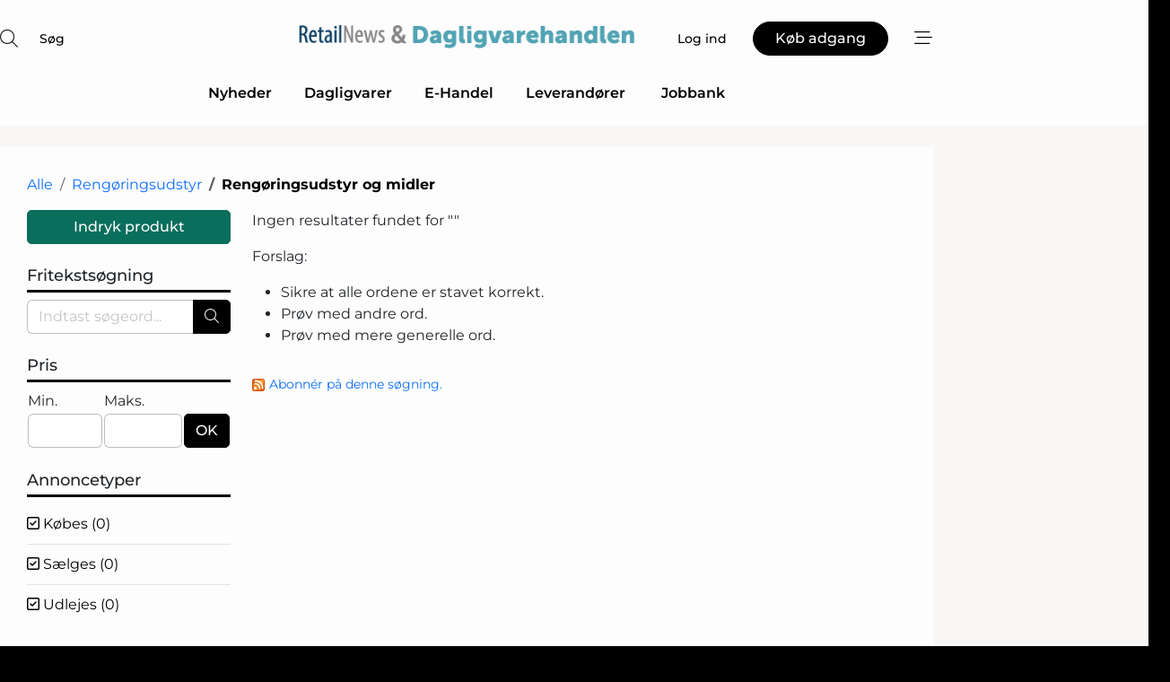

--- FILE ---
content_type: text/html; charset=utf-8
request_url: https://www.google.com/recaptcha/api2/anchor?ar=1&k=6LfzaggTAAAAALie719m6MTZg4XqBV2hWUcNvFcS&co=aHR0cHM6Ly93d3cucmV0YWlsbmV3cy5kazo0NDM.&hl=da&v=PoyoqOPhxBO7pBk68S4YbpHZ&size=normal&anchor-ms=20000&execute-ms=30000&cb=kjxljqk3bsff
body_size: 49457
content:
<!DOCTYPE HTML><html dir="ltr" lang="da"><head><meta http-equiv="Content-Type" content="text/html; charset=UTF-8">
<meta http-equiv="X-UA-Compatible" content="IE=edge">
<title>reCAPTCHA</title>
<style type="text/css">
/* cyrillic-ext */
@font-face {
  font-family: 'Roboto';
  font-style: normal;
  font-weight: 400;
  font-stretch: 100%;
  src: url(//fonts.gstatic.com/s/roboto/v48/KFO7CnqEu92Fr1ME7kSn66aGLdTylUAMa3GUBHMdazTgWw.woff2) format('woff2');
  unicode-range: U+0460-052F, U+1C80-1C8A, U+20B4, U+2DE0-2DFF, U+A640-A69F, U+FE2E-FE2F;
}
/* cyrillic */
@font-face {
  font-family: 'Roboto';
  font-style: normal;
  font-weight: 400;
  font-stretch: 100%;
  src: url(//fonts.gstatic.com/s/roboto/v48/KFO7CnqEu92Fr1ME7kSn66aGLdTylUAMa3iUBHMdazTgWw.woff2) format('woff2');
  unicode-range: U+0301, U+0400-045F, U+0490-0491, U+04B0-04B1, U+2116;
}
/* greek-ext */
@font-face {
  font-family: 'Roboto';
  font-style: normal;
  font-weight: 400;
  font-stretch: 100%;
  src: url(//fonts.gstatic.com/s/roboto/v48/KFO7CnqEu92Fr1ME7kSn66aGLdTylUAMa3CUBHMdazTgWw.woff2) format('woff2');
  unicode-range: U+1F00-1FFF;
}
/* greek */
@font-face {
  font-family: 'Roboto';
  font-style: normal;
  font-weight: 400;
  font-stretch: 100%;
  src: url(//fonts.gstatic.com/s/roboto/v48/KFO7CnqEu92Fr1ME7kSn66aGLdTylUAMa3-UBHMdazTgWw.woff2) format('woff2');
  unicode-range: U+0370-0377, U+037A-037F, U+0384-038A, U+038C, U+038E-03A1, U+03A3-03FF;
}
/* math */
@font-face {
  font-family: 'Roboto';
  font-style: normal;
  font-weight: 400;
  font-stretch: 100%;
  src: url(//fonts.gstatic.com/s/roboto/v48/KFO7CnqEu92Fr1ME7kSn66aGLdTylUAMawCUBHMdazTgWw.woff2) format('woff2');
  unicode-range: U+0302-0303, U+0305, U+0307-0308, U+0310, U+0312, U+0315, U+031A, U+0326-0327, U+032C, U+032F-0330, U+0332-0333, U+0338, U+033A, U+0346, U+034D, U+0391-03A1, U+03A3-03A9, U+03B1-03C9, U+03D1, U+03D5-03D6, U+03F0-03F1, U+03F4-03F5, U+2016-2017, U+2034-2038, U+203C, U+2040, U+2043, U+2047, U+2050, U+2057, U+205F, U+2070-2071, U+2074-208E, U+2090-209C, U+20D0-20DC, U+20E1, U+20E5-20EF, U+2100-2112, U+2114-2115, U+2117-2121, U+2123-214F, U+2190, U+2192, U+2194-21AE, U+21B0-21E5, U+21F1-21F2, U+21F4-2211, U+2213-2214, U+2216-22FF, U+2308-230B, U+2310, U+2319, U+231C-2321, U+2336-237A, U+237C, U+2395, U+239B-23B7, U+23D0, U+23DC-23E1, U+2474-2475, U+25AF, U+25B3, U+25B7, U+25BD, U+25C1, U+25CA, U+25CC, U+25FB, U+266D-266F, U+27C0-27FF, U+2900-2AFF, U+2B0E-2B11, U+2B30-2B4C, U+2BFE, U+3030, U+FF5B, U+FF5D, U+1D400-1D7FF, U+1EE00-1EEFF;
}
/* symbols */
@font-face {
  font-family: 'Roboto';
  font-style: normal;
  font-weight: 400;
  font-stretch: 100%;
  src: url(//fonts.gstatic.com/s/roboto/v48/KFO7CnqEu92Fr1ME7kSn66aGLdTylUAMaxKUBHMdazTgWw.woff2) format('woff2');
  unicode-range: U+0001-000C, U+000E-001F, U+007F-009F, U+20DD-20E0, U+20E2-20E4, U+2150-218F, U+2190, U+2192, U+2194-2199, U+21AF, U+21E6-21F0, U+21F3, U+2218-2219, U+2299, U+22C4-22C6, U+2300-243F, U+2440-244A, U+2460-24FF, U+25A0-27BF, U+2800-28FF, U+2921-2922, U+2981, U+29BF, U+29EB, U+2B00-2BFF, U+4DC0-4DFF, U+FFF9-FFFB, U+10140-1018E, U+10190-1019C, U+101A0, U+101D0-101FD, U+102E0-102FB, U+10E60-10E7E, U+1D2C0-1D2D3, U+1D2E0-1D37F, U+1F000-1F0FF, U+1F100-1F1AD, U+1F1E6-1F1FF, U+1F30D-1F30F, U+1F315, U+1F31C, U+1F31E, U+1F320-1F32C, U+1F336, U+1F378, U+1F37D, U+1F382, U+1F393-1F39F, U+1F3A7-1F3A8, U+1F3AC-1F3AF, U+1F3C2, U+1F3C4-1F3C6, U+1F3CA-1F3CE, U+1F3D4-1F3E0, U+1F3ED, U+1F3F1-1F3F3, U+1F3F5-1F3F7, U+1F408, U+1F415, U+1F41F, U+1F426, U+1F43F, U+1F441-1F442, U+1F444, U+1F446-1F449, U+1F44C-1F44E, U+1F453, U+1F46A, U+1F47D, U+1F4A3, U+1F4B0, U+1F4B3, U+1F4B9, U+1F4BB, U+1F4BF, U+1F4C8-1F4CB, U+1F4D6, U+1F4DA, U+1F4DF, U+1F4E3-1F4E6, U+1F4EA-1F4ED, U+1F4F7, U+1F4F9-1F4FB, U+1F4FD-1F4FE, U+1F503, U+1F507-1F50B, U+1F50D, U+1F512-1F513, U+1F53E-1F54A, U+1F54F-1F5FA, U+1F610, U+1F650-1F67F, U+1F687, U+1F68D, U+1F691, U+1F694, U+1F698, U+1F6AD, U+1F6B2, U+1F6B9-1F6BA, U+1F6BC, U+1F6C6-1F6CF, U+1F6D3-1F6D7, U+1F6E0-1F6EA, U+1F6F0-1F6F3, U+1F6F7-1F6FC, U+1F700-1F7FF, U+1F800-1F80B, U+1F810-1F847, U+1F850-1F859, U+1F860-1F887, U+1F890-1F8AD, U+1F8B0-1F8BB, U+1F8C0-1F8C1, U+1F900-1F90B, U+1F93B, U+1F946, U+1F984, U+1F996, U+1F9E9, U+1FA00-1FA6F, U+1FA70-1FA7C, U+1FA80-1FA89, U+1FA8F-1FAC6, U+1FACE-1FADC, U+1FADF-1FAE9, U+1FAF0-1FAF8, U+1FB00-1FBFF;
}
/* vietnamese */
@font-face {
  font-family: 'Roboto';
  font-style: normal;
  font-weight: 400;
  font-stretch: 100%;
  src: url(//fonts.gstatic.com/s/roboto/v48/KFO7CnqEu92Fr1ME7kSn66aGLdTylUAMa3OUBHMdazTgWw.woff2) format('woff2');
  unicode-range: U+0102-0103, U+0110-0111, U+0128-0129, U+0168-0169, U+01A0-01A1, U+01AF-01B0, U+0300-0301, U+0303-0304, U+0308-0309, U+0323, U+0329, U+1EA0-1EF9, U+20AB;
}
/* latin-ext */
@font-face {
  font-family: 'Roboto';
  font-style: normal;
  font-weight: 400;
  font-stretch: 100%;
  src: url(//fonts.gstatic.com/s/roboto/v48/KFO7CnqEu92Fr1ME7kSn66aGLdTylUAMa3KUBHMdazTgWw.woff2) format('woff2');
  unicode-range: U+0100-02BA, U+02BD-02C5, U+02C7-02CC, U+02CE-02D7, U+02DD-02FF, U+0304, U+0308, U+0329, U+1D00-1DBF, U+1E00-1E9F, U+1EF2-1EFF, U+2020, U+20A0-20AB, U+20AD-20C0, U+2113, U+2C60-2C7F, U+A720-A7FF;
}
/* latin */
@font-face {
  font-family: 'Roboto';
  font-style: normal;
  font-weight: 400;
  font-stretch: 100%;
  src: url(//fonts.gstatic.com/s/roboto/v48/KFO7CnqEu92Fr1ME7kSn66aGLdTylUAMa3yUBHMdazQ.woff2) format('woff2');
  unicode-range: U+0000-00FF, U+0131, U+0152-0153, U+02BB-02BC, U+02C6, U+02DA, U+02DC, U+0304, U+0308, U+0329, U+2000-206F, U+20AC, U+2122, U+2191, U+2193, U+2212, U+2215, U+FEFF, U+FFFD;
}
/* cyrillic-ext */
@font-face {
  font-family: 'Roboto';
  font-style: normal;
  font-weight: 500;
  font-stretch: 100%;
  src: url(//fonts.gstatic.com/s/roboto/v48/KFO7CnqEu92Fr1ME7kSn66aGLdTylUAMa3GUBHMdazTgWw.woff2) format('woff2');
  unicode-range: U+0460-052F, U+1C80-1C8A, U+20B4, U+2DE0-2DFF, U+A640-A69F, U+FE2E-FE2F;
}
/* cyrillic */
@font-face {
  font-family: 'Roboto';
  font-style: normal;
  font-weight: 500;
  font-stretch: 100%;
  src: url(//fonts.gstatic.com/s/roboto/v48/KFO7CnqEu92Fr1ME7kSn66aGLdTylUAMa3iUBHMdazTgWw.woff2) format('woff2');
  unicode-range: U+0301, U+0400-045F, U+0490-0491, U+04B0-04B1, U+2116;
}
/* greek-ext */
@font-face {
  font-family: 'Roboto';
  font-style: normal;
  font-weight: 500;
  font-stretch: 100%;
  src: url(//fonts.gstatic.com/s/roboto/v48/KFO7CnqEu92Fr1ME7kSn66aGLdTylUAMa3CUBHMdazTgWw.woff2) format('woff2');
  unicode-range: U+1F00-1FFF;
}
/* greek */
@font-face {
  font-family: 'Roboto';
  font-style: normal;
  font-weight: 500;
  font-stretch: 100%;
  src: url(//fonts.gstatic.com/s/roboto/v48/KFO7CnqEu92Fr1ME7kSn66aGLdTylUAMa3-UBHMdazTgWw.woff2) format('woff2');
  unicode-range: U+0370-0377, U+037A-037F, U+0384-038A, U+038C, U+038E-03A1, U+03A3-03FF;
}
/* math */
@font-face {
  font-family: 'Roboto';
  font-style: normal;
  font-weight: 500;
  font-stretch: 100%;
  src: url(//fonts.gstatic.com/s/roboto/v48/KFO7CnqEu92Fr1ME7kSn66aGLdTylUAMawCUBHMdazTgWw.woff2) format('woff2');
  unicode-range: U+0302-0303, U+0305, U+0307-0308, U+0310, U+0312, U+0315, U+031A, U+0326-0327, U+032C, U+032F-0330, U+0332-0333, U+0338, U+033A, U+0346, U+034D, U+0391-03A1, U+03A3-03A9, U+03B1-03C9, U+03D1, U+03D5-03D6, U+03F0-03F1, U+03F4-03F5, U+2016-2017, U+2034-2038, U+203C, U+2040, U+2043, U+2047, U+2050, U+2057, U+205F, U+2070-2071, U+2074-208E, U+2090-209C, U+20D0-20DC, U+20E1, U+20E5-20EF, U+2100-2112, U+2114-2115, U+2117-2121, U+2123-214F, U+2190, U+2192, U+2194-21AE, U+21B0-21E5, U+21F1-21F2, U+21F4-2211, U+2213-2214, U+2216-22FF, U+2308-230B, U+2310, U+2319, U+231C-2321, U+2336-237A, U+237C, U+2395, U+239B-23B7, U+23D0, U+23DC-23E1, U+2474-2475, U+25AF, U+25B3, U+25B7, U+25BD, U+25C1, U+25CA, U+25CC, U+25FB, U+266D-266F, U+27C0-27FF, U+2900-2AFF, U+2B0E-2B11, U+2B30-2B4C, U+2BFE, U+3030, U+FF5B, U+FF5D, U+1D400-1D7FF, U+1EE00-1EEFF;
}
/* symbols */
@font-face {
  font-family: 'Roboto';
  font-style: normal;
  font-weight: 500;
  font-stretch: 100%;
  src: url(//fonts.gstatic.com/s/roboto/v48/KFO7CnqEu92Fr1ME7kSn66aGLdTylUAMaxKUBHMdazTgWw.woff2) format('woff2');
  unicode-range: U+0001-000C, U+000E-001F, U+007F-009F, U+20DD-20E0, U+20E2-20E4, U+2150-218F, U+2190, U+2192, U+2194-2199, U+21AF, U+21E6-21F0, U+21F3, U+2218-2219, U+2299, U+22C4-22C6, U+2300-243F, U+2440-244A, U+2460-24FF, U+25A0-27BF, U+2800-28FF, U+2921-2922, U+2981, U+29BF, U+29EB, U+2B00-2BFF, U+4DC0-4DFF, U+FFF9-FFFB, U+10140-1018E, U+10190-1019C, U+101A0, U+101D0-101FD, U+102E0-102FB, U+10E60-10E7E, U+1D2C0-1D2D3, U+1D2E0-1D37F, U+1F000-1F0FF, U+1F100-1F1AD, U+1F1E6-1F1FF, U+1F30D-1F30F, U+1F315, U+1F31C, U+1F31E, U+1F320-1F32C, U+1F336, U+1F378, U+1F37D, U+1F382, U+1F393-1F39F, U+1F3A7-1F3A8, U+1F3AC-1F3AF, U+1F3C2, U+1F3C4-1F3C6, U+1F3CA-1F3CE, U+1F3D4-1F3E0, U+1F3ED, U+1F3F1-1F3F3, U+1F3F5-1F3F7, U+1F408, U+1F415, U+1F41F, U+1F426, U+1F43F, U+1F441-1F442, U+1F444, U+1F446-1F449, U+1F44C-1F44E, U+1F453, U+1F46A, U+1F47D, U+1F4A3, U+1F4B0, U+1F4B3, U+1F4B9, U+1F4BB, U+1F4BF, U+1F4C8-1F4CB, U+1F4D6, U+1F4DA, U+1F4DF, U+1F4E3-1F4E6, U+1F4EA-1F4ED, U+1F4F7, U+1F4F9-1F4FB, U+1F4FD-1F4FE, U+1F503, U+1F507-1F50B, U+1F50D, U+1F512-1F513, U+1F53E-1F54A, U+1F54F-1F5FA, U+1F610, U+1F650-1F67F, U+1F687, U+1F68D, U+1F691, U+1F694, U+1F698, U+1F6AD, U+1F6B2, U+1F6B9-1F6BA, U+1F6BC, U+1F6C6-1F6CF, U+1F6D3-1F6D7, U+1F6E0-1F6EA, U+1F6F0-1F6F3, U+1F6F7-1F6FC, U+1F700-1F7FF, U+1F800-1F80B, U+1F810-1F847, U+1F850-1F859, U+1F860-1F887, U+1F890-1F8AD, U+1F8B0-1F8BB, U+1F8C0-1F8C1, U+1F900-1F90B, U+1F93B, U+1F946, U+1F984, U+1F996, U+1F9E9, U+1FA00-1FA6F, U+1FA70-1FA7C, U+1FA80-1FA89, U+1FA8F-1FAC6, U+1FACE-1FADC, U+1FADF-1FAE9, U+1FAF0-1FAF8, U+1FB00-1FBFF;
}
/* vietnamese */
@font-face {
  font-family: 'Roboto';
  font-style: normal;
  font-weight: 500;
  font-stretch: 100%;
  src: url(//fonts.gstatic.com/s/roboto/v48/KFO7CnqEu92Fr1ME7kSn66aGLdTylUAMa3OUBHMdazTgWw.woff2) format('woff2');
  unicode-range: U+0102-0103, U+0110-0111, U+0128-0129, U+0168-0169, U+01A0-01A1, U+01AF-01B0, U+0300-0301, U+0303-0304, U+0308-0309, U+0323, U+0329, U+1EA0-1EF9, U+20AB;
}
/* latin-ext */
@font-face {
  font-family: 'Roboto';
  font-style: normal;
  font-weight: 500;
  font-stretch: 100%;
  src: url(//fonts.gstatic.com/s/roboto/v48/KFO7CnqEu92Fr1ME7kSn66aGLdTylUAMa3KUBHMdazTgWw.woff2) format('woff2');
  unicode-range: U+0100-02BA, U+02BD-02C5, U+02C7-02CC, U+02CE-02D7, U+02DD-02FF, U+0304, U+0308, U+0329, U+1D00-1DBF, U+1E00-1E9F, U+1EF2-1EFF, U+2020, U+20A0-20AB, U+20AD-20C0, U+2113, U+2C60-2C7F, U+A720-A7FF;
}
/* latin */
@font-face {
  font-family: 'Roboto';
  font-style: normal;
  font-weight: 500;
  font-stretch: 100%;
  src: url(//fonts.gstatic.com/s/roboto/v48/KFO7CnqEu92Fr1ME7kSn66aGLdTylUAMa3yUBHMdazQ.woff2) format('woff2');
  unicode-range: U+0000-00FF, U+0131, U+0152-0153, U+02BB-02BC, U+02C6, U+02DA, U+02DC, U+0304, U+0308, U+0329, U+2000-206F, U+20AC, U+2122, U+2191, U+2193, U+2212, U+2215, U+FEFF, U+FFFD;
}
/* cyrillic-ext */
@font-face {
  font-family: 'Roboto';
  font-style: normal;
  font-weight: 900;
  font-stretch: 100%;
  src: url(//fonts.gstatic.com/s/roboto/v48/KFO7CnqEu92Fr1ME7kSn66aGLdTylUAMa3GUBHMdazTgWw.woff2) format('woff2');
  unicode-range: U+0460-052F, U+1C80-1C8A, U+20B4, U+2DE0-2DFF, U+A640-A69F, U+FE2E-FE2F;
}
/* cyrillic */
@font-face {
  font-family: 'Roboto';
  font-style: normal;
  font-weight: 900;
  font-stretch: 100%;
  src: url(//fonts.gstatic.com/s/roboto/v48/KFO7CnqEu92Fr1ME7kSn66aGLdTylUAMa3iUBHMdazTgWw.woff2) format('woff2');
  unicode-range: U+0301, U+0400-045F, U+0490-0491, U+04B0-04B1, U+2116;
}
/* greek-ext */
@font-face {
  font-family: 'Roboto';
  font-style: normal;
  font-weight: 900;
  font-stretch: 100%;
  src: url(//fonts.gstatic.com/s/roboto/v48/KFO7CnqEu92Fr1ME7kSn66aGLdTylUAMa3CUBHMdazTgWw.woff2) format('woff2');
  unicode-range: U+1F00-1FFF;
}
/* greek */
@font-face {
  font-family: 'Roboto';
  font-style: normal;
  font-weight: 900;
  font-stretch: 100%;
  src: url(//fonts.gstatic.com/s/roboto/v48/KFO7CnqEu92Fr1ME7kSn66aGLdTylUAMa3-UBHMdazTgWw.woff2) format('woff2');
  unicode-range: U+0370-0377, U+037A-037F, U+0384-038A, U+038C, U+038E-03A1, U+03A3-03FF;
}
/* math */
@font-face {
  font-family: 'Roboto';
  font-style: normal;
  font-weight: 900;
  font-stretch: 100%;
  src: url(//fonts.gstatic.com/s/roboto/v48/KFO7CnqEu92Fr1ME7kSn66aGLdTylUAMawCUBHMdazTgWw.woff2) format('woff2');
  unicode-range: U+0302-0303, U+0305, U+0307-0308, U+0310, U+0312, U+0315, U+031A, U+0326-0327, U+032C, U+032F-0330, U+0332-0333, U+0338, U+033A, U+0346, U+034D, U+0391-03A1, U+03A3-03A9, U+03B1-03C9, U+03D1, U+03D5-03D6, U+03F0-03F1, U+03F4-03F5, U+2016-2017, U+2034-2038, U+203C, U+2040, U+2043, U+2047, U+2050, U+2057, U+205F, U+2070-2071, U+2074-208E, U+2090-209C, U+20D0-20DC, U+20E1, U+20E5-20EF, U+2100-2112, U+2114-2115, U+2117-2121, U+2123-214F, U+2190, U+2192, U+2194-21AE, U+21B0-21E5, U+21F1-21F2, U+21F4-2211, U+2213-2214, U+2216-22FF, U+2308-230B, U+2310, U+2319, U+231C-2321, U+2336-237A, U+237C, U+2395, U+239B-23B7, U+23D0, U+23DC-23E1, U+2474-2475, U+25AF, U+25B3, U+25B7, U+25BD, U+25C1, U+25CA, U+25CC, U+25FB, U+266D-266F, U+27C0-27FF, U+2900-2AFF, U+2B0E-2B11, U+2B30-2B4C, U+2BFE, U+3030, U+FF5B, U+FF5D, U+1D400-1D7FF, U+1EE00-1EEFF;
}
/* symbols */
@font-face {
  font-family: 'Roboto';
  font-style: normal;
  font-weight: 900;
  font-stretch: 100%;
  src: url(//fonts.gstatic.com/s/roboto/v48/KFO7CnqEu92Fr1ME7kSn66aGLdTylUAMaxKUBHMdazTgWw.woff2) format('woff2');
  unicode-range: U+0001-000C, U+000E-001F, U+007F-009F, U+20DD-20E0, U+20E2-20E4, U+2150-218F, U+2190, U+2192, U+2194-2199, U+21AF, U+21E6-21F0, U+21F3, U+2218-2219, U+2299, U+22C4-22C6, U+2300-243F, U+2440-244A, U+2460-24FF, U+25A0-27BF, U+2800-28FF, U+2921-2922, U+2981, U+29BF, U+29EB, U+2B00-2BFF, U+4DC0-4DFF, U+FFF9-FFFB, U+10140-1018E, U+10190-1019C, U+101A0, U+101D0-101FD, U+102E0-102FB, U+10E60-10E7E, U+1D2C0-1D2D3, U+1D2E0-1D37F, U+1F000-1F0FF, U+1F100-1F1AD, U+1F1E6-1F1FF, U+1F30D-1F30F, U+1F315, U+1F31C, U+1F31E, U+1F320-1F32C, U+1F336, U+1F378, U+1F37D, U+1F382, U+1F393-1F39F, U+1F3A7-1F3A8, U+1F3AC-1F3AF, U+1F3C2, U+1F3C4-1F3C6, U+1F3CA-1F3CE, U+1F3D4-1F3E0, U+1F3ED, U+1F3F1-1F3F3, U+1F3F5-1F3F7, U+1F408, U+1F415, U+1F41F, U+1F426, U+1F43F, U+1F441-1F442, U+1F444, U+1F446-1F449, U+1F44C-1F44E, U+1F453, U+1F46A, U+1F47D, U+1F4A3, U+1F4B0, U+1F4B3, U+1F4B9, U+1F4BB, U+1F4BF, U+1F4C8-1F4CB, U+1F4D6, U+1F4DA, U+1F4DF, U+1F4E3-1F4E6, U+1F4EA-1F4ED, U+1F4F7, U+1F4F9-1F4FB, U+1F4FD-1F4FE, U+1F503, U+1F507-1F50B, U+1F50D, U+1F512-1F513, U+1F53E-1F54A, U+1F54F-1F5FA, U+1F610, U+1F650-1F67F, U+1F687, U+1F68D, U+1F691, U+1F694, U+1F698, U+1F6AD, U+1F6B2, U+1F6B9-1F6BA, U+1F6BC, U+1F6C6-1F6CF, U+1F6D3-1F6D7, U+1F6E0-1F6EA, U+1F6F0-1F6F3, U+1F6F7-1F6FC, U+1F700-1F7FF, U+1F800-1F80B, U+1F810-1F847, U+1F850-1F859, U+1F860-1F887, U+1F890-1F8AD, U+1F8B0-1F8BB, U+1F8C0-1F8C1, U+1F900-1F90B, U+1F93B, U+1F946, U+1F984, U+1F996, U+1F9E9, U+1FA00-1FA6F, U+1FA70-1FA7C, U+1FA80-1FA89, U+1FA8F-1FAC6, U+1FACE-1FADC, U+1FADF-1FAE9, U+1FAF0-1FAF8, U+1FB00-1FBFF;
}
/* vietnamese */
@font-face {
  font-family: 'Roboto';
  font-style: normal;
  font-weight: 900;
  font-stretch: 100%;
  src: url(//fonts.gstatic.com/s/roboto/v48/KFO7CnqEu92Fr1ME7kSn66aGLdTylUAMa3OUBHMdazTgWw.woff2) format('woff2');
  unicode-range: U+0102-0103, U+0110-0111, U+0128-0129, U+0168-0169, U+01A0-01A1, U+01AF-01B0, U+0300-0301, U+0303-0304, U+0308-0309, U+0323, U+0329, U+1EA0-1EF9, U+20AB;
}
/* latin-ext */
@font-face {
  font-family: 'Roboto';
  font-style: normal;
  font-weight: 900;
  font-stretch: 100%;
  src: url(//fonts.gstatic.com/s/roboto/v48/KFO7CnqEu92Fr1ME7kSn66aGLdTylUAMa3KUBHMdazTgWw.woff2) format('woff2');
  unicode-range: U+0100-02BA, U+02BD-02C5, U+02C7-02CC, U+02CE-02D7, U+02DD-02FF, U+0304, U+0308, U+0329, U+1D00-1DBF, U+1E00-1E9F, U+1EF2-1EFF, U+2020, U+20A0-20AB, U+20AD-20C0, U+2113, U+2C60-2C7F, U+A720-A7FF;
}
/* latin */
@font-face {
  font-family: 'Roboto';
  font-style: normal;
  font-weight: 900;
  font-stretch: 100%;
  src: url(//fonts.gstatic.com/s/roboto/v48/KFO7CnqEu92Fr1ME7kSn66aGLdTylUAMa3yUBHMdazQ.woff2) format('woff2');
  unicode-range: U+0000-00FF, U+0131, U+0152-0153, U+02BB-02BC, U+02C6, U+02DA, U+02DC, U+0304, U+0308, U+0329, U+2000-206F, U+20AC, U+2122, U+2191, U+2193, U+2212, U+2215, U+FEFF, U+FFFD;
}

</style>
<link rel="stylesheet" type="text/css" href="https://www.gstatic.com/recaptcha/releases/PoyoqOPhxBO7pBk68S4YbpHZ/styles__ltr.css">
<script nonce="g7CPQ7bl2KJ8SSts5FS6eQ" type="text/javascript">window['__recaptcha_api'] = 'https://www.google.com/recaptcha/api2/';</script>
<script type="text/javascript" src="https://www.gstatic.com/recaptcha/releases/PoyoqOPhxBO7pBk68S4YbpHZ/recaptcha__da.js" nonce="g7CPQ7bl2KJ8SSts5FS6eQ">
      
    </script></head>
<body><div id="rc-anchor-alert" class="rc-anchor-alert"></div>
<input type="hidden" id="recaptcha-token" value="[base64]">
<script type="text/javascript" nonce="g7CPQ7bl2KJ8SSts5FS6eQ">
      recaptcha.anchor.Main.init("[\x22ainput\x22,[\x22bgdata\x22,\x22\x22,\[base64]/[base64]/[base64]/[base64]/[base64]/UltsKytdPUU6KEU8MjA0OD9SW2wrK109RT4+NnwxOTI6KChFJjY0NTEyKT09NTUyOTYmJk0rMTxjLmxlbmd0aCYmKGMuY2hhckNvZGVBdChNKzEpJjY0NTEyKT09NTYzMjA/[base64]/[base64]/[base64]/[base64]/[base64]/[base64]/[base64]\x22,\[base64]\\u003d\x22,\x22QcORL8OCLcKvDyLDmcOdQFsqJzxDwr5iBBFgHMKOwoJLaBZOw4osw7vCqzjDklFYwr1ObzrCicKZwrE/KcOfwoohwr3Dlk3CszlUPVfCgsKOC8OyP0DDqFPDiAc2w7/Cokp2J8KSwrN8XArDmMOowovDrMOOw7DCpMOXVcOAHMKNe8O5ZMOzwp5EYMKVTywIwpTDpGrDuMKqf8OLw7gGQsOlT8OBw5hEw70JwoXCncKbUTDDuzbCqA4WwqTCm3/CrsOxVcOWwqsfVMKcGSZBw6oMdMOmCiAWekdbwr3CjsKaw7nDk10GR8KSwqBnIUTDkTQNVMOjSsKVwp9Kwqtcw6FIwpbDqcKbMcO3T8KxwqnDtVnDmEs6wqPCqMKSEcOcRsOeVcO7QcOpOsKASsOpGTFSVsOdOAthFEM/wpZOK8OVw5/CqcO8wpLCuUrDhDzDjcO9UcKIaGV0wocdLyx6MsKyw6MFOcOyw4nCvcOfMEcvYcKQwqnCs29LwpvCkCLCqTIqw4h5CCsOw4PDq2VnVHzCvQNXw7PCpQnCnWUDw494CsOZw6DDjwHDg8K0w4oWwrzCiFhXwoBvScOncMKufMKbVkLDnBtSAmomEcO6AjY6w4rCnl/[base64]/[base64]/esKPIkbCixrDsEooUMKfTXDCixJkLsKnOsKNw7PCqwTDqEQXwqEEwpxRw7Nkw7nDtsO1w6/DqsKFfBfDlRo2U15BFxI2wpBfwokJwpdGw5txBB7CthbCj8K0wosnw4liw4fCoW4Aw4bCiBnDm8Kaw7jCrkrDqR7CqMOdFRpHM8OHw6RDwqjCtcOAwoEtwrZDw7ExSMOfwqXDq8KAM3rCkMOnwr4Pw5rDmRAWw6rDn8KZMkQzYTnCsDN2SsOFW2/DlsKQwqzClAXCm8OYw4XCh8KowpIYVMKUZ8KjWcKewo/DknlFwqVwwqTCr00TPsOVQsKhRxzDpXMIPsK2worDv8OvPQU8LXvCukvCmHDCrGU6BsOkTsO/b0LCgFbDjA3DryLDs8OEe8OgwpzCi8Onw7R4GwTDvcO3IsOQwr/Cm8KfNsKdeyoGRBDDmsO9PcOaKHN1w5FTw7/DjwRqw7XDtMKbwpsFw64SeUUxLixqwoRDw4bCt30fa8KLw5jCmzYhKAzDqy1RVsKXa8OIbxPDlcO0wrU+DcKvBAFTw7UNworDpMOiMD/DjlbDtcK7LVA4w5bCt8Ktw77CvcOZwp/[base64]/[base64]/[base64]/[base64]/Cujcow6MhwqTDvQpMw4bDg8Obwo9tfw3Dp1Mew47CoWfDnVbCo8O5JsKzSMKlwo/Cg8KMwqHChMKkCcKwwq/Dm8Kaw4VOw7B2RgwATEEJdMOhchzDiMO/V8K3w49XLwNawpx4MsOXIcKQacOsw5MewpdRM8OIwolJF8Ksw7h1w7BFScKNWMOMP8OCOE5JwpTCnVHDp8KewprDpcKMecK6ZFA+Ol0OVlJwwoc/FiLDv8OUwoZXERAFw7YOI0bCscOnw5nCum/Dk8OBfMO2fcKAwogaQcOvVCQJMlMmChHDtCLDqcKEU8KMw4DCt8KmcQ/CjcKjQCrDs8KTKn8WLMKzMcOZwojCpjXDjMKgwrrDisOgwqXCt0lKDBYswqE0Zj7DvcKfw5Vxw6t/w5BewpfDp8KmAg0Iw4xTwq/[base64]/Cn8Kow7xDwr3CtsK8w4zDvF/CqRUHOxvDqUZlHxpaI8OcXcKYw68Bwr9Rw4DCkTtew6AYwrrCmRHCi8K+wpPDm8OMVcOFw4hVwqBiFkRJB8O7w6w0wpfDusOzwrTCqi7DqMOyHiNYV8KQLRBrYxd8eT7DqyU9w5vCjSwgW8KMV8O/w5/[base64]/CkMK6wprDo8OvEy17aQLDrmjCvMOLwqjCgAoLw6PCt8OAGnPCsMK+c8ONEcOcwo7DvCnDpwdgcXbCq0kFwpDChAxERcK1McKIVGTDqW/CkGsZTsOWQ8OAw5fCsDs2w5LClMOnw6FXPV7DonBwQCXDtFBnwr/DriXDnVfCujEJwp82wqbDo1FQLRNWZMKsJzMyaMOtwr4GwpQmw5NWwpZYXVDCnjVOCcO6dMKBw5vCuMOmw4LCkXlhXcO0wqE5T8OeCUQZAlc6wrQ7wrd6wpbDusKiZcOow5nDgcKhcw0VeV/CucO3wroQw5tewqTDsgHCjsKvwotawrXDoj/ChcOvBC8fJGLDpsOSUipMw7jDoxbCvMORw79uOFsgwrdkBsKiQ8Ksw6IIwoYaL8Kpw43CnMO1F8Kswpo1MgzDjl1GN8KbKB/CnXIHw4HCjSYrw5tZe8KxSFrCvSzDosKYQDLCrg0VwoMIR8OlJMKZbBAIfFbCn0XCgMKSC1jCuk3Dg0hRN8Ouw7A2w4jCncK+RDAhKzcWFcOCw5HDr8OxwrbDgXhIw7FnQmPCtMOrUlzDg8OLwrYRH8O7wrfCrjMQR8KNMhHDqjbCt8KzeBJKw5NOQ0PDtC8Wwq/[base64]/DocKAA2HDmx7DjRx+R8Ktw6HCjcObwqHCrUdrwo3Dt8OvKMOiwos6bQvDhcOcNSckw7DDqSDDsDJRwqBUBlcfEGbDhXrDm8KiBlfDvcKZwoJTfsOHwqLDuMOHw7/[base64]/wp9Wwrd4JcK4wrsEw79LwqvCqh/DicKjccKCwo1Kw6VfwrjChzwiwrvDpUHCk8Kaw6FbRg5KworCjUh1wqVJQsOmw4TCuEp7w7jDhsKbQMO2Jz3CtwDDtmVpwqh9wo9/KcOTWDJ3wrzCv8OpwrPDlcOYwr/Dn8O/C8KtW8KDwrbChsKYwoHDsMK8csOawp5LwrxpYMOOwq7CrMO8w4HDiMKAw5bCkQ5LwojCuVVmJAXDuyfCghMrwqXDk8OxYMOhwrnDhMK7w4sLU2LCjh7Du8KcworCoT81w6AeQsOBw7PCpcKMw6/[base64]/CvE3DuMKPd2vDh8O4AcK/[base64]/Dp8Owwr0Vw4DDhzM1wqPDjMKnPsOEwqVFT8OiXRfCtVDDpsK5w7/[base64]/w5rCkcOBw4pHwqTCsCIVNEFWwpDCvcKuw4nCqUDDlQvCj8O3wo9jw4/CgyRpwrrCrEXDkcKnw4DCgx07w4cww4d8wrvDrHXCpDXDl3XDs8KhEznDkcO5wo3Dv1MDwpIOAcO0wrBJAsORQsOPw4/DhMKwNQTDgMKkw7Z9w5pLw5zCsgxEQEfDqsKYw5/[base64]/DkcKYw5TChMKBMcOqV1TDtsOQwqIGT3Z/OsOTFH/ChcKSwq7CuMOwNcKTwrfDlSvDoMOSwrHDkmtzw4rCoMKLY8OIKsOmZGM0PMKtbDFfHibDr2dCwrN/KS8jO8O0w6zCnGvCoX/Ci8OGQsOpO8OcwpvCmcOuwoTClnJWw6kOw7IlSn4TwqPDhMKIOVVsbcOdwplfcsKowojCiiXDmcKuS8OXR8K7XMK3acKHw5BnwpZTw4Mzw7gEwpc7ejvChyvDk3NZw4AAw5IgABjCkcO6wr7CocKhE3LDm1jDlMO/wpjDqRhpw5fCmsKYLcKvG8OWw63CrzBEwq/DtlTDvsOuw4TDjsKiBsK/Zx4Gw6HCgnd0wpcWw6tqFWxaVFHDlsOnwogSVBB7w43CuhHDuBXDozE+FGVFCw4jwpJAwo3CrMOOwqHCssKtQ8OZwokfwoEvwoUAwqHDrsOpwpTDsMKREcKRLgkQfUENWcO1w4dhw4Fxwr57wpLDkDosQwFMbcKHXMKjfl/Dn8OofnMnwqrCr8OXwrzCvDLDsEHCv8OEwpXClMKYw4cxwrTDncOyw5HCrUFGPcKKwrTDkcKmw4MMSMOJw4XCh8O4wqY5XsKnFn/Cr2sSw7/[base64]/fzt1A8Ocw7TCjFvDqMOyIWslwrfDqlTCtcO+w6bDi8KtZzDDpcKGwpLChH/CnnIDw4jDscKEw6ASw6kXwr7CgsKfwrnCt3vDi8KSwqHDs1N1wrpFw4Yuw5nDmMKqbMKxw5MiCMOSccKUDxfCmsOOwrpQw7LCiiLDmW0XcCnCvQIgwrfDiAwbaXPCky3DvcOvecKNwp06RgfDv8KDZHRjw4DCpsO6w4bCmMKSe8Oywr1INWPCkcO/cmAkw7bDmVnCl8K1wq/Dkz3DgTLCrcKnaBB0NcKuw71fUkrDpcKswoEgHl3CkMKZQMK1LRsYO8K3VRw3C8KQZcKaE04DKcK6w7PDtMKTNsKpZTYpw5PDsRsjw5LCqAbDvcKWwoMGLXDDvcKITcKkScOvesKPG3duw5MwwpXCqiTDnsOETnbCrsKOwr/[base64]/CzYbw6c2UQVyUsKswo7CnU9hHMOOw7XCrsK5wpXDoBfCpcK8w5jCjsOxI8Orwr3DlsOtLsKMwpfDocO7wpo2GMO0wpQ1w4/CiC5owrEGw70+wqUTfwnCnxNWw7sQScONRsOmf8KHw4ZcD8KmVsKrwpnClcODGMOew5jCrytqaHzDsyrDniLCg8OAw4JPwrkzwod/[base64]/LzIuwp/[base64]/DvsKVw6HDhh3CnMKkw6dYwoLDg1V0Gl1MZ2Vuw4Qdw6rChBDCjTLDt0k6w65iM04NOx7DkMOCNsOxw7ktDxl2PTPDncOkbUd+BGkDe8ObeMKmLSJWciDCiMO1eMKNMml7QxZ0bzVewp3DvSlzL8K2wq/CswvCqg1Ww68twqNQPlcdw7rCrAHCkVzDuMKPw45mw6gRY8Kdw5U0wr/CocKBEXvDuMKoZ8KJN8K1w67DhsOlw6PCnj/DiREnFT/CoRlhCUnCgcOiw7M+wqTCiMK0wpzDh1Uiwq4Ra0bDrWAzw4bDuj/DiHNAwrvDsHvDvQfCg8Kdw7EEBMKCN8Kww7zDg8K4T00/w5rDjMOSKTQ0bsOVRVfDryAow77Dv0B+XcOAwqxwFDfCh1haw4/DmMOnwrwtwpN2woXDk8O5wr5KBVbDqSdzwohLw5/Cr8KLS8K3w7nDu8KPCQ8uw4keG8KGIgvDvTp/Uw7CvcKbCB7DqsOgw4bClShzwrLCusOywrsZw4nCqcOmw5nCrsKjAsK1YGlnScOiwoEMRGrCpsOOwpfCthvDg8OUw5TDt8K/SUtwVBDCoGXCl8KCAS7Ckj/Diw7CrMOPw6xvwrBzw73CmcKnwpvCjsKGRWzDrcOTw5hXGV8Bwos6PMOGN8KXeMKjwoJNwqjDuMOCw7xVC8KlwqHDrDwQwpXDgcOwYcKow64XWMOVT8K4GcOxScO/w4/[base64]/DjH3Cql3Coj/DskDDm8O4Yh8Ww57CgnbDmFAJZgPCncOMFcO4w6XCmsOpJsOLw53DqsO0wpJvI1A0ZBcxYy0bw7XDsMKDwpjDnGQiWiUFwqTCmDh2fcOiVHxObcOWBX8aeC/CicOhwoMTESbDqnTDsXvCpMOMecOJw79EWMKbwrXDsCXCuAvDpDzDocKXU2Q/wppEwrDCknLDrhEAw7Z0LBUDesKtL8O1wojCusOmfHnDpsKbecKZwrhUV8KFw5Qsw7fDjhUyGMKUQhNoccOewrV9w7vDmS/DiEwNKSPDucKYwp0YwovCpVrCjMO3wpt/w65cGHzDsSkqwpTDs8KfCMKTwr9fw5hfJ8O/PW53w6/[base64]/GMKjRXbChxLDlyRAw7/[base64]/CmjozwoEPJsODw6MVwoFoIsOzB8OhwoVnfTAqBcKCw7tjR8OBw7/CqMKYUcKlRMOMw4DCk2ouYi4qw5osWQfDtHvDmUdiw4/Dp2BqJcO4woHDvsOnw4Nmw5XCnFR/[base64]/[base64]/Dj8Ogw5/[base64]/wpE3Q8Kpw47CkMKpw5HCqWHCgiBDYRZVe8K4WsOhZsKKTMOVwpxqw6AKw6MYK8Opw7V9HsOYTlFaccOvwrQLwqvCuUlsDgNMw6swwpXCogoNwoTDrMOUUAgHAsKzFEvCgzrClMKnBsOFFkzDpU/ChcONXsK2woFGwqLCocKEAFHCrsK0cj5swr9cSiPDv3jDhQbDkn3DqHNNw40Dw5Nyw6Jiw7EWw7DDscOtQ8KSfcKkwqLDlsOMwqR/OcOKPSTCucKew47Cq8KnwoIVHUbCplvDsMOPBz85w63DrcKkNT3CsXzDqD5Lw6XCqcOOVxJEbUpuwp4nw77DtwsUw7UFbcKTwpsrw4gaw6bCskhuw7d9woXDqGJnOMKHDMOxHEbDi05/dsOawrs9wrDCpDkJwqdUwqJrX8K2w4wVwrTDvcKDwoM+amLCgHrCisOZUkzCl8OdElTCkMKew6VafzUGEAZKw5UYTsKiJUp5OE8AEMOzKcKYw6kYTSTDoHZcw6ELwopTw4PDkm/Cs8OGRV0UIcK7Cn5uNErCuHdBLMKew4UffsKVbXLDlCgpIFLDi8O/w5DDkMKKw63Do3DDsMK+F1jChsOZw6LCsMKkw5dlUnwGw40aKsK1wrg+w5k8L8OFJQrDnMOiw6DChMOLw5bDmSFmw6gaE8Ocw6DDrwfDo8OYOcOUw7sZw4Uqw65Gwqp9fErDtGopw4AhScO4w5xiEsK2ZcOidAxtw6bDmjTCjk3Cg17DtFjCqW/[base64]/[base64]/CgyUAFirDpsOLwr4Uw5HDr0VwIMKVwqXCuDXDhmZiwqXCgMOKw7DCvMOHw6VFOcOTTkYeccKbFktFM0B2w63DqnhBwpB0w5h6w6zDoltSw5/Cu209wrxww5wiYn3CkMK0w640wqZ1EQIdw55nw5vDn8KlNSoVEHzDlgPCusKDw6HClD8Mw70yw6HDgA/ChMKOw77CkVJAw7dYwpwKUMKKw7bDgjDDqSA/dnFxw6PCqzrDh3TCtSZfwpTCuijCmH43w4kBw6jDnB/CusKwUMKMwpfDscKww60WNxp2w71hNMKzwq7Dv2zCucKQwrMgwovCmcKMw6HCjAtiwrfDowxEGcOXEwxkw6TCkMK/w4bDlCgCJcOsOcOMwplcXsOLDXRGwoATaMOYw7x7w5gDwqXCpHFiw7jDm8KAwo3CusKzJxwMEcOxWBHDkjfChx5QwozDoMKMwqDDjGPDqMKZOFvDnMKIwqXCrcO/QiDComTCtEwzwp7Dj8KEAMKHa8KFw5t6w4rDjMOyw74xw7HCtMKYw7HCnyHDnX5UVMOBwpk7DkvCo8KPw6HCvMOswp/Cp1bCoMOfw4DCmQ7DpsK3w4zCusK9w7QtHAROdMKbwoQGwrRUNsOuQR9tRMK1JzLDhMK8A8Kkw6TCpRXCjTV4YmVdwqnDunQZCkjChMO/A3/[base64]/[base64]/[base64]/[base64]/wpzCn2HCqArDtcKbw4PCuhrCqsOgXsK8w7gHwrnCuE1jFCUOZsKhJB5eC8OkWMOmbw7CuE7DscOwA01/wqo3wq5EwrTDp8KVdnY+bcK0w4fCozTDgBfCn8KuwrbCu0oICxYdw6JJwqLCgh3DsEzCs1NSwp3CpU/[base64]/CgxnDtcOjbmfCvnYEJMKSX8K9MkTCrwfCjlPDpkFOUcOKwpvDoQ8TT1hjCQdwQjY1w7AiXwTDs1jCrsKsw5bCmmxBclLDuAIDLmrCjsO6w6klesK5VmBKw6JJcFUhw4TDiMOBw5PCqxtWwrRLRDE6woVkw43CrCRVwqNnNMK/wo/CmMOAw6Jowqhmc8O2w7fDg8O8PcOzwrrCoGfDgFbDnMOPw47DlEwqKg9BwpnDoSXDrsKMDiLCoD5Cw7bDuR7ClCELwpdIwp/[base64]/CnB1kwr0ew6/Co8KTwqR6A8Onw6A/cjLDisOMw5lifgPChUQuw4TCk8OKwrTCvz3DtybDmcKJwo5Hw5k1YEUrw6rCh1TCpcOowpARw4/CtcOXG8OgwptGw79WwpzDoCzDk8OpCyfDh8O6w63DhsOVUMKmw75xwr8Bd2oYMghZLGPDi1Ujwo4hw6DDkcKnw4TDiMOuDsOzwpYmdsKgXsK7w4zChDcoOADCuiDDukbDj8KdwovDhcKhwrlyw5QBWQvDqgLCmmzCnw/Dl8Oqw4RvPMKewpZGScKiNMOzKMO0w7PCn8K8w69/[base64]/DpsOTwpHDi0QTYMKSw5bDh11Lw5p/K8O/w58TW8KlNwQuwqkHa8O5DDQ2w7pTw4hSwqhCVxwCCz7DtsKObyjDlk4Ow6vDoMOOw7fDi0PCr0XCm8K2wp4vw6nDqTY3LMOSwqwow7rCqE/[base64]/CtsK4OjjDllTChGTDpRYpIMKnwqfDugPClUREWDbDoUcVw4HDn8KOEnoew513wqA2wqPDqsOcw7YCw6MrwqzDlMKtecOzQsOmNMKzwr/[base64]/[base64]/DpcO3J8ODw7NBwqUXIn3CrcO5E8KEZ2bClcKZw4gAw4sCw7TCiMOBwqIlR2VsH8KLwq03aMOFw4Azw5l3w4tvfsK/UnHDkcOVJcK3B8KhAEPDusO9wpbCtMKbS3gRwoHDgQtwXzLCu1DCvyINw5XCoC/CozJzeX/ClxpBw5rCh8KBw5bDgid1w5/[base64]/[base64]/CkMK/WCfDglROw58cQsKfWsKGRAtqHsKvw5DDu8OaEwN/Pw8MwpXDvg3Cnl3DocOORDBjL8OSBsOqwr5CK8OMw4/CoCzDmiXCkTPCoWxmwodMTlppw7jCtsKoN0HDn8OrwrXCmmZbwr8ew6XDvB7CrcOTA8K/wqzDvcKPwoPClz/Do8K0wqRrLw3DosKjwrrCiwJBwo1YPzjDhTtPS8OAw5DDlUZdw6oqJF/DpcKrSmJhTn0Gw4nCscOXcGjDmAJcwpkhw73CtsOjTcKLIMKDwr5Tw6tWP8KiwrXCqMKGdSfCpGjDhj8CwqnCnQ90FsKIRjtSIkxJw5nCpMKoJmJjWhTDtsK4wo5dw5LCj8OjesOMcMKqw4/DkiBsHWLDgAY8wqE3w7vDsMOmRzV4w63Dg0lww7/CrMObF8O3UcOZXyxfw5vDoRDClXfCknpyWcKLwqp0ejIZwr1QeyTCghEXMMKlwrDCtzlDw4PChTXCp8OnwrjDihXCpMKwM8KLw47Co3HDk8OUwpTCmW/CvzpVwps+wpccPVbCvMOdw6TDmsOySsOAInLCi8KSOGctw5YKGgbDrAHCnVwiE8OhNX/DrFvCncKZwpPCmcOHLWYhwrrDusKiwpofw7szw7PCtB3CgcKiw5ZJw7NhwqtAwpZrMsKbIU3DnsOewoLDuMOgFMKtw77Dr0MnXsOCaVvDj35oWcKoOsONw7xaGlxEwpERwqbDj8OnXF3Dg8KGKsOeD8OZw4fCpQMsQcKbwrF/[base64]/w6rCkcKvw4ZSdMKLw7AAw6wFwr5pLDd1YsKiwrB0wonCqlPDg8K2EA3DoBHDrMKcwoJpX0kuGwrCoMO/I8KVf8Ksd8Opw4E7wpHDrMOrIMO+wrtHNMO1OWrDrh9swr3Cr8O9w6YMwpzCg8KswqZFVcKxfcKcMcKLcsOILSrDnkZlw4VBwoLDpBZ/[base64]/CusOBJsOUNE10wqvDt8OvXsO8wrEbCMKwHUbCt8OGw53Cq2fCljhHw5LClsO9w78oT2JsFcK+CRnDgkDCtAYXwrnDgMK0w7PCph7DqjZ+CB1VaMKEwq8/PMOQw79Dwr5vNsKfwr3Do8Odw7M/w6HCsQVVCDvCp8OIw6hZT8KDw7vDg8KBw5jDiBotwqJFRScLem8Gw5h6w4phwpB5KMO2GsOnw6bDuxtsD8Oyw6jDpsOROVlOw6PCuV/DrFDCrybCucKIWTVCPMObd8Osw4Faw53CiWzCgcK4w4/CnMO3w70ReUxuLMOIVAHCmcO+IQskw7U+wpbDq8Oaw5/CnMOYwoTDpg57w6/CtMOgwrl0woTDrw5ewrzDoMKOw65cwpIRD8KkGsOGw7TClkd6WnNdwrvDtMKAwrTCuXvDu07DmArCtErCiw/Cnw0IwqAvbj/Cq8Klw53Cp8KuwpdIKS/Cj8K0w4jDvRYOAsOWwp/Chj9fwphHCU8qwq0EPyzDolYsw6guH1ZbwqHCmF13wpRCEcK9UzDDoVvCtcOVw6LDsMKvRcKxwokcwq7CocKJwpl2LsKiw6HCpcOKEMKgakTCjMOlAQDDuhJgKsOSwr3CsMOqcsKiYcK2wpHChWbDgRrDtxbCphzCv8KIMHAkw4ptwqvDjMKwPm/DiFTCvwJzw43CmsKRAsKZwrI8w5N8wovCvcOwdsO1WR3ClcOHw5jDv1vDunfCs8KVwo5mOsObFktbdMKcDcKsNsOvLXgoPcKcwr4iT37CqMOdHsOGwpVZw6wiR1EgwpxjwrPCiMKNccK7w4ZKw77DvMK6wr/DiEY7fcKfwqfDp3LDncOsw7Eqwqh8wrzCksOTw7DCszZBw6B4wpBiw4TCvhrDlHJdGEZbEsKRw70DQ8O8w5zDmn/Do8Oiw5lPbsOITXDCn8KGLz4uZBItw6FQw4JFSWDDhsOAQmHDjMOaMAUuwr5tK8OqwrnCkQDClgjCj3TDscOFwrTCq8O9E8KYZF3DmU5gw70RQsOdw6sew5YtNcORHg/DvcKKe8KYw7PDvMKFYEAHDsKGwofDgHFcwpfCiAXCqcOwOsO0OCbDqD3DsQzCgMOjFHzDhF5qwrcgI0h/eMO4w593XsKiw6fCmjTDl3jDsMKlw5vDgTR9w6XDiSlRDMOywrTDgzLChRJRw4/CoFwjw73CusKDecOuf8Kqw4LCr3N4cHbCvHhDw6c3fx/CrC0Rwq/CkMK8SU0Iwq1cwp95wrxFw5Q3NcORRcO7wptKwrkqb17DhXEKIcOgwozCkhZVwoQYwr3DlsOYKcK2EMOSKnoTwpYUwo3CnsKoVMOCPE1bOMOPWB3DjlTDu0vCrMKvY8KFw7pyNsOew63DsnYwwonDtcOKTsKGw4vCswTDilAGwr8mw5tjwrJlwqxCw5JwUcK/acKDw7rCvcOCIMKrGiDDhxYVfcOtwq/[base64]/Dq8KBTSPConIOOWrDhXQZw6glCcOKBCPDqRTDssKPT3s3CVHCqSUOw4wxQkEIwrkCwrF8Q0/DvMO1wp/CvFobU8KjF8K8YMOvXlw+L8KtF8KSwrUyw6XDsT1PagLDgiNmFcKPOGRCIA0gMmseWBfCuU/Dg0fDlBscwpkJw69QXsKrFwgKK8Kzw4XCrsOow5fCr1Row7VfbMKofcKGYAnCnVtDw7kNK0LDr1vCrcO8w57Dm3FzdWHDrjpaI8ObwrRyPR9MUX9SZj9IPFXDrm7ClMKCODXCii7ChQDCoS7DnhLChxzCiSzCmcOMEMKdP2rDisObB2URAQZyUiXCl0EXVCt/[base64]/CgMK6Ujd5ZATCk8KYXsOAwqgVWMKlwrTCvxnCm8KLHsODOBHDihIJwo3CojDDjGIvbsKWwrTDvTXDpcO1J8KYfCwYQsONw5ApBCTCnQ/[base64]/Dj2MtEcOXw5BaS8K3NSTDmnLDvwJTw5oQNB/[base64]/CmMKpByREwp7DqcOCw6/[base64]/[base64]/wrh5w6NxwoMbw7oXw48XwrjClW/Cvl05JsOEDTkcR8OAdsOCMTLDkjYDNDYGICcqBcKawo11wpUqwrfDmsK7D8O0PcOUw6LCq8OaVGDDj8KAwqHDoF4nw5Azw4/CncKGHsKWF8OUFQBSwpNCVcKjHlAYwrHDhyXDukRvwplhMjjDpcKZI3JXAwfDrcOxwpE8dcKqw7vCn8OJw6zDhwRBcnPCl8K+wp7CjkIHwq/DocOywoA1wpzCr8K3wrDClMOvbihpw6HCuhvDuA03wqnCnMOEwoA5FcOEw494DMOdwrUePsOYwpvCp8KtK8OiF8KfwpTCmljDicOAw4QLe8KIFsK6fMOEwqrCksOTFcOfVAnDrmQTw7BDw5/DkMO7PcO/[base64]/S8Kfw5h+D8OKbsKwYsKuPjIRw5NBwpl8woZ8woPDlkxqwp5TRVrCng8lwqbDlMKXHx47PHlRfWHDkcOQwpHDlAhaw5EmOUV7P35cwrF+CGYYZUUAClDDlhVCw7HCtyHCqcKqwozCpUx/[base64]/CmcKtwqDDgk8FHmvDjMK/[base64]/w6sZw73Dg8KBZT7ChF/DugLDo8OPBSnCvMOrw53Cr3fCo8OXwr7DskhNwobCncKlDxFOw6EQw6lYExrCplxUYsOAwrZ7w4/Dphtxw5BmeMOMa8KwwrnCkMOAw6TCuXAHwpFfwrrCq8OZwpLDqVPDrcONPsKQwojCvQddPVwUKivClcKDwotFw4tGwotgMMOeKcKSwrvCuwPDkTxSw5ARGDzDlMKswrhRKkd2JMKNwo4Wd8KFb098w7YXwrNmDyfCtMKSwpzCjcOUbwR7w7/Dk8KjwrPDqQ7DtETDoW3Du8Ovw5JCw4QYw5LDu1LCrhYFwpcHeTHDscK9NkPDm8KrdkDCqcOwDsK+SzzDt8Kpw5nCoXwhIcOYw7PCvUUZw7NbwqrDrDU/w4gQTCUyUcOKwpFRw7AAw605LwBIw60SwrJFbmovcMOyw6LDgD1Yw6FPRiUdYmzDqcKyw49NecO3NMOxCcOxIcK/[base64]/Dv8O/w78zw6tfwovDkzMMTMKBOU92wpbDp8O1wrJ/w65fw6PDhRRfXsK/OMODMV4KCXRpLGlibiXClUTDpVHDusOXwoozwrXCi8OaXmNAax9Sw4p4MsOTwr7DssObwrlwI8KNw7cyJ8ONwocZKMO6PXHDm8KSSibCuMObblgoNcOUw6dNWlY0CjjDjsKzYl0KLjfCgEw3w7/CnTZSw6nCpxTDhjpww7vCj8OnWj3CnsO2QsKAw7Z/TcOkwqdjw4tOwprCoMO7wrsteijDm8OBFlMzwpTCrCdRI8OBOl7Dj2kTYErDnMKhSELDrcOrw4NVwqjChcKCKsOQdxnDh8OCAF5wfH8aWcKOEkULwpZcAMOMw7LCp1F4I0LCogHCrjgjecKPwptrVUo3bz/CrcKVw7URNsKCT8OjIThBw41wwp3CiDHCvcOBw77ChMKBw7HDp2s9wpLCjhA8wrnCv8O0ccKGw6rDoMKFckvCsMKLTsKdAsK7w75HO8OUTEjDgcKWKw/[base64]/[base64]/[base64]/IUY9wrY4w63Do8OmwrkeVMKCf8KCw54Ywr90esKAw6bCtsOWw6dZXsOTbQjCuhTDjcKae3/Cky1mAsOVwp4nw6XChcKRZD7CiCZhEMKPNcKcLwoyw7IPOMOOJcOkecOVwr1RwoR/[base64]/Ok4dwqRifcKQLTvDncKewooJw63Dk8OqA8OkE8OkTMOkJcK0w7LDkcOQwozDpXzCmcOnTsOLwrgPUU/[base64]/[base64]/IRzDr1XDnmMKSD/DkHMDQcK+aMOGAk3CsU7Ds8KiwqImwp8NWwTCoMKSw4oEImXCrg7DkFojIMK1w7nDlRJnw5vChMOPNnANw4DCisOXYH/[base64]/CsibCl8KKw5BIwoPDlsKKCcK/wqBmPRN7worDicK2dABXP8OxV8OICFbCv8OLwoZeMsO5NT4VwqjChcOzS8OVwoLCmV/CunwoWCU2fk3Dp8KGwojCsVoNYsO9P8OWw5LCscOKF8KnwqsrDsOOw6xkwoRIwrnCpMK4NcK/wo3Do8KsX8Odw5LDh8Ouw6nDhUzDtXZJw7NEdsKSwpvCmcKEYcKZw5rDqcOSDBoiw4/[base64]/CtXIFw5zDsy8CwrPCkMOxw5LCiknDhcKDw6tXwoLDm8Oaw5Uaw4RVw4vDvz7CssOvBGYJf8KbFAw7G8OiwpHCisO4w6XCiMKYw6bCtcKgS0DDmMOEwpbDoMOJAVQxw7ZwLRR3a8OZLsOiY8Kywr94w6F+Bz4Rw4XDo015wqQVw4fCiEEzwrHClMOKwo3ChihWaS18aX/CtMOMDyEswoZjDsOkw4ZbZsOaIcKCw7fCoCHDuMOqw4jCqwZvwo/DpwPCmMKTT8KAw6DCpwtKw5RlFMOmw4pJA0rDuFhEbMOtwo7Dt8OXwozCiQxswq0EJDbCu1XCtWrDvcOLYhg7wqTDnMOgw4TCt8Kwwr3CtMOGETjCs8KLw5vDlHg2wrrClCLDtMOKfcKVwpbDncKwXx/Dh1jCq8KeCMK1w6bCgEthw7HDosODwr5sP8KtQlnCqMKWfgIvw4HCjTtZRsORw4ECYcKww6F6wrw/w7MxwqAKZcKnw53CosKfw6rDncKnJX7DoWfDn23DhgxDwoDCnTU4ScKFw4BqT8KPMRgDLxBNOsO8wqfDosKSwqHCqcKidsKDCTM/N8ObbltXw4jDpcOKw4/DjcO/w7pawq1YJMOVwpXDqCvDsDcmw6Vcwp1BwpnCuR4ePkt3woZUw6/CqcK/amd7bcOow75nKkx0w7Jdw7UvVEwkwqjDuUjDpW1Na8OXb0rCv8O7EA13KG3CtMONwp/CslcBFMOBwqfCsDNSVnLDpQrCk1IUwpF0DsKuw5fCgMOLNiAOw5XClCfCjj95wpE7w5fCiWcTRQIdwrvDgMKxKsKGLDrCg0nDicO8wp/Dt0NGR8Khcl/DjB/Dq8O4wqZuQCrCssKBT0AIGxHDqMOBwplJw6HDicOjw4rClsOxwr7CrzLCmkUQOHlNwq7Du8O/[base64]/Ds3/Cp8Onw7cxw6k1b8KedsKUH8KqwqhBHwvDlMO7wpZMSsOuBBjCtMK9w7nDnMKsYUnDpBc7acKow7fClwDCg0jDmmbCpMKPP8K9w7BWGMKDRh4AbcO5w63DtcObwqhCTCLDqcOow63DoGbCix3Ck2o6N8KjQ8OQwrLDpcOQwprDrnDCq8KnScO5BkXDvMOHwoNffT/DhkHCucOOeCVTwp1gw51RwpBWw4jCtMKpTcKtw6DCocOAfy9vw70rw78ZTcOtNnQhwr5gwr3Dv8OgbQNCCcOmw67CsMO5w7bDnQl4AcKZLsOFXFwdCWbDm2UEw6PCtsOUwrHDmcOBw67Cn8K5w6Ytw4/DoUkkwrM+SihFQcO8w43DgnPDmzbCrzM6w53CvcORDGPCkSVibmrCtkzCsnMOwp93w73DrcKNw5/DlXvDgMOEw5DCksOsw4ViPcOlJcOSDyF8FFoHS8KZw7Nww5pawqsVw64Tw7V/[base64]/Cng7DpsOZa8KvOWZ7KyDDhcOoblbDisOGwqLDlMOrI2VpwpTDihbDjsKxw7Fmw5ECCMKKGMKXUMK6Bx/DsVrCoMOaHF19w4Nzwqclwp/DiQ8/a0owP8ODw69GfHHCjcKCB8K/GsKfw4tww4PDrWnComzCjSnDtMKPPMKaLShjXBB4esObNMOhH8K5E2Qaw5PChkjDp8OKcsKywo7CncOHw65/RsKMwp/[base64]/DhgFVa8OwwrDDsMKqNsO+WsOSwqBXNMOnHxJpasK3w7XCmcOUwp9Ow7MqbEbCkDfDp8Krw4jDo8O4LAZgdGQYMXbDjVLDkS/Chg\\u003d\\u003d\x22],null,[\x22conf\x22,null,\x226LfzaggTAAAAALie719m6MTZg4XqBV2hWUcNvFcS\x22,0,null,null,null,1,[21,125,63,73,95,87,41,43,42,83,102,105,109,121],[1017145,652],0,null,null,null,null,0,null,0,1,700,1,null,0,\[base64]/76lBhnEnQkZnOKMAhmv8xEZ\x22,0,0,null,null,1,null,0,0,null,null,null,0],\x22https://www.retailnews.dk:443\x22,null,[1,1,1],null,null,null,0,3600,[\x22https://www.google.com/intl/da/policies/privacy/\x22,\x22https://www.google.com/intl/da/policies/terms/\x22],\x22hJCwdfY28pc2SIT9QuGL3OMQabLR3mlPzF9nSGL5Cb0\\u003d\x22,0,0,null,1,1768993394178,0,0,[156,105,49,102,82],null,[40,221,81,110,192],\x22RC-EkywRkMECbr4jQ\x22,null,null,null,null,null,\x220dAFcWeA7rvDNyo17ESsZPYjIUGoiVpveorp8gfNu5ahoor5IwyuPDnY2S8n7B90eQMWw032kV8IO_ctnP6dNN-Al9D6gUjg50FA\x22,1769076194142]");
    </script></body></html>

--- FILE ---
content_type: text/html; charset=utf-8
request_url: https://www.google.com/recaptcha/api2/aframe
body_size: -247
content:
<!DOCTYPE HTML><html><head><meta http-equiv="content-type" content="text/html; charset=UTF-8"></head><body><script nonce="m2P0Qt8kUeMO9jUN8WYHAA">/** Anti-fraud and anti-abuse applications only. See google.com/recaptcha */ try{var clients={'sodar':'https://pagead2.googlesyndication.com/pagead/sodar?'};window.addEventListener("message",function(a){try{if(a.source===window.parent){var b=JSON.parse(a.data);var c=clients[b['id']];if(c){var d=document.createElement('img');d.src=c+b['params']+'&rc='+(localStorage.getItem("rc::a")?sessionStorage.getItem("rc::b"):"");window.document.body.appendChild(d);sessionStorage.setItem("rc::e",parseInt(sessionStorage.getItem("rc::e")||0)+1);localStorage.setItem("rc::h",'1768989796048');}}}catch(b){}});window.parent.postMessage("_grecaptcha_ready", "*");}catch(b){}</script></body></html>